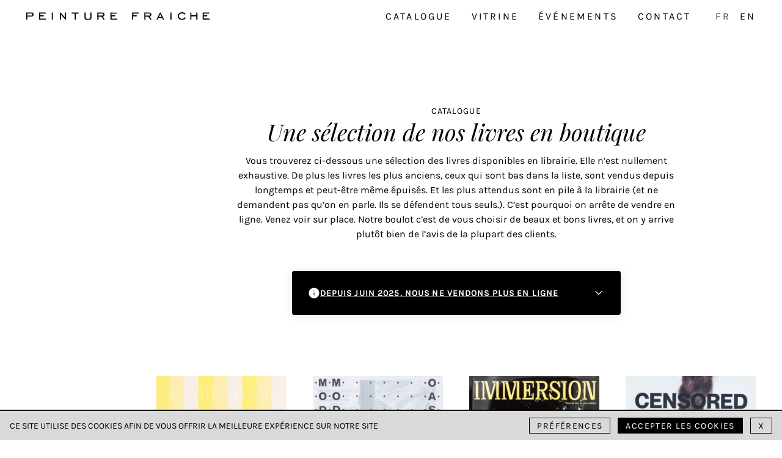

--- FILE ---
content_type: text/html; charset=UTF-8
request_url: https://peinture-fraiche.be/categorie-produit/revues/
body_size: 8626
content:
<!DOCTYPE html><html lang=fr-BE data-app=2.0.5><head><meta charset="UTF-8"><meta name="viewport" content="width=device-width, initial-scale=1"><link rel=apple-touch-icon sizes=180x180 href=https://peinture-fraiche.be/apple-touch-icon.png><link rel=icon type=image/png sizes=32x32 href=https://peinture-fraiche.be/favicon-32x32.png><link rel=icon type=image/png sizes=16x16 href=https://peinture-fraiche.be/favicon-16x16.png><link rel=manifest href=https://peinture-fraiche.be/site.webmanifest><link rel=mask-icon href=https://peinture-fraiche.be/safari-pinned-tab.svg color=#5bbad5><meta name="msapplication-TileColor" content="#da532c"><meta name="theme-color" content="#ffffff"><title>Revues – Peinture Fraiche</title><link rel=preload href=https://peinture-fraiche.be/wp-content/themes/peinturefraiche-theme/public/fonts/subset-Karla-Italic.woff2 as=font type=font/woff2 crossorigin=anonymous><link rel=preload href=https://peinture-fraiche.be/wp-content/themes/peinturefraiche-theme/public/fonts/subset-PlayfairDisplay-Regular.woff2 as=font type=font/woff2 crossorigin=anonymous><link rel=preload href=https://peinture-fraiche.be/wp-content/themes/peinturefraiche-theme/public/fonts/subset-Karla-Regular.woff2 as=font type=font/woff2 crossorigin=anonymous><meta name='robots' content='index, follow, max-image-preview:large, max-snippet:-1, max-video-preview:-1'><link rel=alternate href=https://peinture-fraiche.be/categorie-produit/revues/ hreflang=fr><link rel=alternate href=https://peinture-fraiche.be/en/product-category/magazines/ hreflang=en><link rel=canonical href=https://peinture-fraiche.be/categorie-produit/revues/ ><meta property="og:locale" content="fr_FR"><meta property="og:locale:alternate" content="en_GB"><meta property="og:type" content="article"><meta property="og:title" content="Revues Archives - Peinture Fraiche"><meta property="og:url" content="https://peinture-fraiche.be/categorie-produit/revues/"><meta property="og:site_name" content="Peinture Fraiche"><meta name="twitter:card" content="summary_large_image"> <script type=application/ld+json class=yoast-schema-graph>{"@context":"https://schema.org","@graph":[{"@type":"CollectionPage","@id":"https://peinture-fraiche.be/categorie-produit/revues/","url":"https://peinture-fraiche.be/categorie-produit/revues/","name":"Revues Archives - Peinture Fraiche","isPartOf":{"@id":"https://peinture-fraiche.be/#website"},"primaryImageOfPage":{"@id":"https://peinture-fraiche.be/categorie-produit/revues/#primaryimage"},"image":{"@id":"https://peinture-fraiche.be/categorie-produit/revues/#primaryimage"},"thumbnailUrl":"https://peinture-fraiche.be/wp-content/uploads/2022/06/DSC_4903-105.jpg","breadcrumb":{"@id":"https://peinture-fraiche.be/categorie-produit/revues/#breadcrumb"},"inLanguage":"fr-BE"},{"@type":"ImageObject","inLanguage":"fr-BE","@id":"https://peinture-fraiche.be/categorie-produit/revues/#primaryimage","url":"https://peinture-fraiche.be/wp-content/uploads/2022/06/DSC_4903-105.jpg","contentUrl":"https://peinture-fraiche.be/wp-content/uploads/2022/06/DSC_4903-105.jpg","width":1871,"height":2500,"caption":"Couverture du livre Publication n°1, Yvon Lambert, Peinture Fraiche"},{"@type":"BreadcrumbList","@id":"https://peinture-fraiche.be/categorie-produit/revues/#breadcrumb","itemListElement":[{"@type":"ListItem","position":1,"name":"Accueil","item":"https://peinture-fraiche.be/"},{"@type":"ListItem","position":2,"name":"Revues"}]},{"@type":"WebSite","@id":"https://peinture-fraiche.be/#website","url":"https://peinture-fraiche.be/","name":"Peinture Fraiche","description":"Librairie indépendante","publisher":{"@id":"https://peinture-fraiche.be/#organization"},"potentialAction":[{"@type":"SearchAction","target":{"@type":"EntryPoint","urlTemplate":"https://peinture-fraiche.be/?s={search_term_string}"},"query-input":{"@type":"PropertyValueSpecification","valueRequired":true,"valueName":"search_term_string"}}],"inLanguage":"fr-BE"},{"@type":"Organization","@id":"https://peinture-fraiche.be/#organization","name":"Peinture Fraîche","url":"https://peinture-fraiche.be/","logo":{"@type":"ImageObject","inLanguage":"fr-BE","@id":"https://peinture-fraiche.be/#/schema/logo/image/","url":"https://peinture-fraiche.be/wp-content/uploads/2020/11/27972025_796957470514268_7870823141031162527_n.jpg","contentUrl":"https://peinture-fraiche.be/wp-content/uploads/2020/11/27972025_796957470514268_7870823141031162527_n.jpg","width":830,"height":830,"caption":"Peinture Fraîche"},"image":{"@id":"https://peinture-fraiche.be/#/schema/logo/image/"},"sameAs":["https://www.facebook.com/librairiepeinturefraiche/","https://www.instagram.com/peinture_fraiche_bookshop/"]}]}</script> <link rel=alternate type=application/rss+xml title="Flux pour Peinture Fraiche &raquo; Revues Catégorie" href=https://peinture-fraiche.be/categorie-produit/revues/feed/ ><style id=wp-img-auto-sizes-contain-inline-css>img:is([sizes=auto i],[sizes^="auto," i]){contain-intrinsic-size:3000px 1500px}
/*# sourceURL=wp-img-auto-sizes-contain-inline-css */</style><style id=classic-theme-styles-inline-css>/*! This file is auto-generated */
.wp-block-button__link{color:#fff;background-color:#32373c;border-radius:9999px;box-shadow:none;text-decoration:none;padding:calc(.667em + 2px) calc(1.333em + 2px);font-size:1.125em}.wp-block-file__button{background:#32373c;color:#fff;text-decoration:none}
/*# sourceURL=/wp-includes/css/classic-themes.min.css */</style><style id=woocommerce-inline-inline-css>.woocommerce form .form-row .required { visibility: visible; }
/*# sourceURL=woocommerce-inline-inline-css */</style><link rel=stylesheet id=frontend-style-css href='https://peinture-fraiche.be/wp-content/themes/peinturefraiche-theme/public/styles/app.css?ver=de24b98c539e834e98e22ac49a5c64f07f28cec1' type=text/css media=all><link rel=https://api.w.org/ href=https://peinture-fraiche.be/wp-json/ ><link rel=alternate title=JSON type=application/json href=https://peinture-fraiche.be/wp-json/wp/v2/product_cat/136>	<noscript><style>.woocommerce-product-gallery{ opacity: 1 !important; }</style></noscript><link rel=stylesheet id=wc-blocks-style-css href='https://peinture-fraiche.be/wp-content/plugins/woocommerce/assets/client/blocks/wc-blocks.css?ver=wc-10.4.3' type=text/css media=all></head><body data-rsssl=1><header class="c-header s-header"><div class=c-logo> <a class=c-logo__link href=https://peinture-fraiche.be/ > <img src=https://peinture-fraiche.be/wp-content/themes/peinturefraiche-theme/public/images/logo-oneline-slim.svg alt="Peinture Fraîche"> </a></div><nav class="c-nav-desktop u-hide-mobile f-md ls-200"><ul class="c-menu c-menu-primary f-uc ls-200"> <li class=c-menu__item><a class=c-menu__link href=https://peinture-fraiche.be/catalogue/ title=Catalogue>Catalogue</a></li><li class=c-menu__item><a class=c-menu__link href=https://peinture-fraiche.be/vitrine/ title=Vitrine>Vitrine</a></li><li class=c-menu__item><a class=c-menu__link href=https://peinture-fraiche.be/evenements/ title=Événements>Événements</a></li><li class=c-menu__item><a class=c-menu__link href=https://peinture-fraiche.be/nous-trouver/ title=Contact>Contact</a></li> <li class=c-menu__item> <span> <a class="c-menu__lang-link active" href=https://peinture-fraiche.be/categorie-produit/revues/ >FR</a> </span> <span> <a class="c-menu__lang-link " href=https://peinture-fraiche.be/en/product-category/magazines/ >EN</a> </span> </li></ul></nav><button class="c-burger u-hide-desktop"> <span class=line></span> <span class=line></span> <span class=line></span><div class=u-sr-only>Toggle menu</div> </button><nav class="c-nav-mobile s-nav-mobile u-hide-desktop"> <button class=c-nav-mobile__close> <img width=42 height=42 src=https://peinture-fraiche.be/wp-content/themes/peinturefraiche-theme/public/images/icons/pf-close.svg alt="Close menu"> </button><div class=c-nav-mobile__wrapper><ul class="c-menu c-menu-primary f-uc ls-200"> <li class=c-menu__item><a class=c-menu__link href=https://peinture-fraiche.be/catalogue/ title=Catalogue>Catalogue</a></li><li class=c-menu__item><a class=c-menu__link href=https://peinture-fraiche.be/vitrine/ title=Vitrine>Vitrine</a></li><li class=c-menu__item><a class=c-menu__link href=https://peinture-fraiche.be/evenements/ title=Événements>Événements</a></li><li class=c-menu__item><a class=c-menu__link href=https://peinture-fraiche.be/nous-trouver/ title=Contact>Contact</a></li> <li class=c-menu__item> <span> <a class="c-menu__lang-link active" href=https://peinture-fraiche.be/categorie-produit/revues/ >FR</a> </span> <span> <a class="c-menu__lang-link " href=https://peinture-fraiche.be/en/product-category/magazines/ >EN</a> </span> </li></ul><ul class="c-categories f-md f-sc"> <li class="c-categories__item "> <a href=https://peinture-fraiche.be/categorie-produit/archi-theorie/ class="c-categories__link underline ">Archi théorie</a> </li> <li class="c-categories__item "> <a href=https://peinture-fraiche.be/categorie-produit/art-textile/ class="c-categories__link underline ">Art textile</a> </li> <li class="c-categories__item "> <a href=https://peinture-fraiche.be/categorie-produit/bande-dessinee/ class="c-categories__link underline ">Bande dessinée</a> </li> <li class="c-categories__item "> <a href=https://peinture-fraiche.be/categorie-produit/botanique/ class="c-categories__link underline ">Botanique</a> </li> <li class="c-categories__item "> <a href=https://peinture-fraiche.be/categorie-produit/ecriture/ class="c-categories__link underline ">écriture</a> </li> <li class="c-categories__item "> <a href=https://peinture-fraiche.be/categorie-produit/litterature/ class="c-categories__link underline ">Littérature</a> </li> <li class="c-categories__item "> <a href=https://peinture-fraiche.be/categorie-produit/philosophie/ class="c-categories__link underline ">Philosophie</a> </li> <li class="c-categories__item "> <a href=https://peinture-fraiche.be/categorie-produit/sciences-economiques/ class="c-categories__link underline ">Sciences Economiques</a> </li> <li class="c-categories__item "> <a href=https://peinture-fraiche.be/categorie-produit/sculpture/ class="c-categories__link underline ">Sculpture</a> </li> <li class="c-categories__item "> <a href=https://peinture-fraiche.be/categorie-produit/societe/ class="c-categories__link underline ">Société</a> </li> <li class="c-categories__item "> <a href=https://peinture-fraiche.be/categorie-produit/art/ class="c-categories__link underline ">Art</a> </li> <li class="c-categories__item "> <a href=https://peinture-fraiche.be/categorie-produit/photographie/ class="c-categories__link underline ">Photographie</a> </li> <li class="c-categories__item "> <a href=https://peinture-fraiche.be/categorie-produit/architecture/ class="c-categories__link underline ">Architecture</a> </li> <li class="c-categories__item "> <a href=https://peinture-fraiche.be/categorie-produit/art-theorie/ class="c-categories__link underline ">Art Théorie</a> </li> <li class="c-categories__item "> <a href=https://peinture-fraiche.be/categorie-produit/ecologie/ class="c-categories__link underline ">Ecologie</a> </li> <li class="c-categories__item "> <a href=https://peinture-fraiche.be/categorie-produit/essais/ class="c-categories__link underline ">Essais</a> </li> <li class="c-categories__item "> <a href=https://peinture-fraiche.be/categorie-produit/feminisme/ class="c-categories__link underline ">Féminisme</a> </li> <li class="c-categories__item "> <a href=https://peinture-fraiche.be/categorie-produit/musique/ class="c-categories__link underline ">Musique</a> </li> <li class="c-categories__item "> <a href=https://peinture-fraiche.be/categorie-produit/romans/ class="c-categories__link underline ">Romans</a> </li> <li class="c-categories__item "> <a href=https://peinture-fraiche.be/categorie-produit/poesie/ class="c-categories__link underline ">Poésie</a> </li> <li class="c-categories__item "> <a href=https://peinture-fraiche.be/categorie-produit/typographie/ class="c-categories__link underline ">Typographie</a> </li> <li class="c-categories__item "> <a href=https://peinture-fraiche.be/categorie-produit/urbanisme/ class="c-categories__link underline ">Urbanisme</a> </li> <li class="c-categories__item "> <a href=https://peinture-fraiche.be/categorie-produit/paysage/ class="c-categories__link underline ">Paysage</a> </li> <li class="c-categories__item "> <a href=https://peinture-fraiche.be/categorie-produit/design/ class="c-categories__link underline ">Design</a> </li> <li class="c-categories__item "> <a href=https://peinture-fraiche.be/categorie-produit/graphisme/ class="c-categories__link underline ">Graphisme</a> </li> <li class="c-categories__item "> <a href=https://peinture-fraiche.be/categorie-produit/mode/ class="c-categories__link underline ">Mode</a> </li> <li class="c-categories__item "> <a href=https://peinture-fraiche.be/categorie-produit/illustration/ class="c-categories__link underline ">Illustration</a> </li> <li class="c-categories__item "> <a href=https://peinture-fraiche.be/categorie-produit/jeunesse/ class="c-categories__link underline ">Jeunesse</a> </li> <li class="c-categories__item "> <a href=https://peinture-fraiche.be/categorie-produit/ceramique/ class="c-categories__link underline ">Céramique</a> </li> <li class="c-categories__item "> <a href=https://peinture-fraiche.be/categorie-produit/cinema/ class="c-categories__link underline ">Cinéma</a> </li> <li class="c-categories__item "> <a href=https://peinture-fraiche.be/categorie-produit/cuisine/ class="c-categories__link underline ">Cuisine</a> </li> <li class="c-categories__item "> <a href=https://peinture-fraiche.be/categorie-produit/japon/ class="c-categories__link underline ">Japon</a> </li> <li class="c-categories__item "> <a href=https://peinture-fraiche.be/categorie-produit/monde/ class="c-categories__link underline ">Monde</a> </li> <li class="c-categories__item "> <a href=https://peinture-fraiche.be/categorie-produit/arts-de-la-scene/ class="c-categories__link underline ">Arts de la scène</a> </li> <li class="c-categories__item "> <a href=https://peinture-fraiche.be/categorie-produit/jardin/ class="c-categories__link underline ">Jardin</a> </li> <li class="c-categories__item "> <a href=https://peinture-fraiche.be/categorie-produit/street-art/ class="c-categories__link underline ">Street-art</a> </li> <li class="c-categories__item active"> <a href=https://peinture-fraiche.be/categorie-produit/revues/ class="c-categories__link underline active">Revues</a> </li> <li class="c-categories__item "> <a href=https://peinture-fraiche.be/categorie-produit/plus/ class="c-categories__link underline ">plus</a> </li></ul><form class=c-search-form method=get action=https://peinture-fraiche.be/ > <label for=search-mobile class=u-sr-only></label> <input type=text class=field placeholder name=s id=search-mobile><button type=submit class=submit name=submit> <img width=30 height=30 class=icon src=https://peinture-fraiche.be/wp-content/themes/peinturefraiche-theme/public/images/icons/pf-loupe.svg alt=Search><div class=u-sr-only>Chercher</div> </button></form><div class="c-newsletter f-sm"><div class=c-newsletter__col><div class=c-mailchimp><form action="https://peinture-fraiche.us3.list-manage.com/subscribe/post?u=897b0b3b2d52e3f4535204ef9&amp;id=bf64287c6b" method=post name=mc-embedded-subscribe-form target=_blank novalidate><div class=mc-field-group> <label class="ls-200 bold" for=newsletter-email-mobile>Abonnez-vous à la newsletter</label> <input type=email placeholder=peinture@fraiche.com value name=EMAIL id=newsletter-email-mobile> <input type=submit value=OK name=subscribe class="c-mailchimp__submit ls-200 f-uc"></div><div style="position: absolute; left: -5000px;" aria-hidden=true><input type=text name=b_897b0b3b2d52e3f4535204ef9_bf64287c6b tabindex=-1 value></div></form></div></div><div class="c-newsletter__col ls-200 bold"><p>Suivez-nous</p> <a href=https://www.instagram.com/peinturefraichebookshop class=link rel="noreferrer noopener" target=_blank><img width=42 height=42 src=https://peinture-fraiche.be/wp-content/themes/peinturefraiche-theme/public/images/icons/pf-instagram.svg alt=Instagram></a> <a href=https://www.facebook.com/peinturefraichebookshop class=link  rel="noreferrer noopener" target=_blank><img width=42 height=42 src=https://peinture-fraiche.be/wp-content/themes/peinturefraiche-theme/public/images/icons/pf-facebook.svg alt=Facebook></a></div></div></div></nav></header><main class=s-page-products><div class=c-wrapper><div class=woocommerce-notices-wrapper></div><h1>Catalogue</h1><h2>Une sélection de nos livres en boutique</h2><p class=c-catalogue__desc>Vous trouverez ci-dessous une sélection des livres disponibles en librairie. Elle n’est nullement exhaustive. De plus les livres les plus anciens, ceux qui sont bas dans la liste, sont vendus depuis longtemps et peut-être même épuisés. Et les plus attendus sont en pile à la librairie (et ne demandent pas qu’on en parle. Ils se défendent tous seuls.). C’est pourquoi on arrête de vendre en ligne. Venez voir sur place. Notre boulot c’est de vous choisir de beaux et bons livres, et on y arrive plutôt bien de l’avis de la plupart des clients.</p><div data-module-accordion class=c-accordion> <button class=c-accordion__button data-accordion-button aria-expanded=false aria-controls=accordion_depuis-juin-2025-nous-ne-vendons-plus-en-ligne><div class=c-accordion__title> <svg width=21 height=22 viewBox="0 0 21 22" fill=none xmlns=http://www.w3.org/2000/svg> <path fill-rule=evenodd clip-rule=evenodd d="M1.09375 11.25C1.09375 6.05507 5.30507 1.84375 10.5 1.84375C15.695 1.84375 19.9062 6.05507 19.9062 11.25C19.9062 16.445 15.695 20.6562 10.5 20.6562C5.30507 20.6562 1.09375 16.445 1.09375 11.25ZM10.5 10.1562C10.8624 10.1562 11.1562 10.4501 11.1562 10.8125V15.1875C11.1562 15.5499 10.8624 15.8438 10.5 15.8438C10.1376 15.8438 9.84375 15.5499 9.84375 15.1875V10.8125C9.84375 10.4501 10.1376 10.1562 10.5 10.1562ZM10.9966 7.75066C11.239 7.48126 11.2171 7.06632 10.9477 6.82386C10.6783 6.5814 10.2634 6.60324 10.0209 6.87265L10.0122 6.88237C9.76972 7.15176 9.7916 7.5667 10.061 7.80916C10.3304 8.05162 10.7453 8.02978 10.9878 7.76038L10.9966 7.75066Z" fill=currentColor /> </svg> <span>Depuis juin 2025, Nous ne vendons plus en ligne</span></div><div class=c-accordion__icon> <svg width=21 height=21 viewBox="0 0 21 21" fill=none xmlns=http://www.w3.org/2000/svg> <path d="M5.25 7.875L10.5 13.125L15.75 7.875" stroke=white fill=transparent stroke-width=1.3125 stroke-linecap=round stroke-linejoin=round /> </svg></div> </button><div id=accordion_depuis-juin-2025-nous-ne-vendons-plus-en-ligne class=c-accordion__content data-accordion-content aria-hidden=true role=region><div class=c-accordion__body>À partir de juin 2025, nous cessons les ventes en ligne pour nous recentrer sur l'expérience en boutique. Cette décision nous permet de mieux vous accompagner dans vos découvertes littéraires et artistiques au sein de notre espace physique. Nous vous invitons à venir découvrir nos sélections directement à la galerie, où vous pourrez échanger avec notre équipe et profiter de l'ambiance unique de Peinture Fraîche.</div></div></div><div data-module-masonry class=c-masonry><div class=c-masonry__sizer></div><div class=c-masonry__gutter></div><div class=c-masonry__item> <a href=https://peinture-fraiche.be/livre/publication-n1/ class=c-masonry__link-wrap><div class=c-masonry__aspect-ratio style=padding-bottom:133.63%></div><img width=898 height=1200 src=https://peinture-fraiche.be/wp-content/uploads/2022/06/DSC_4903-105-898x1200.jpg class="c-masonry__thumbnail unavailable" alt=", Publication n°1" sizes="(max-width: 899px) 45vw, (min-width: 900px) 35vw" decoding=async fetchpriority=high srcset="https://peinture-fraiche.be/wp-content/uploads/2022/06/DSC_4903-105-898x1200.jpg 898w, https://peinture-fraiche.be/wp-content/uploads/2022/06/DSC_4903-105-561x750.jpg 561w, https://peinture-fraiche.be/wp-content/uploads/2022/06/DSC_4903-105-768x1026.jpg 768w, https://peinture-fraiche.be/wp-content/uploads/2022/06/DSC_4903-105-1150x1536.jpg 1150w, https://peinture-fraiche.be/wp-content/uploads/2022/06/DSC_4903-105-1533x2048.jpg 1533w, https://peinture-fraiche.be/wp-content/uploads/2022/06/DSC_4903-105-500x668.jpg 500w, https://peinture-fraiche.be/wp-content/uploads/2022/06/DSC_4903-105-600x802.jpg 600w, https://peinture-fraiche.be/wp-content/uploads/2022/06/DSC_4903-105.jpg 1871w"> </a><div class=c-masonry__item__hover><div class=c-masonry__item__title> <a class=c-masonry__item__link href=https://peinture-fraiche.be/livre/publication-n1/ > <span class=u-display-table>Publication n°1</span></a></div></div></div><div class=c-masonry__item> <a href=https://peinture-fraiche.be/livre/oase-109-modernities-collectif/ class=c-masonry__link-wrap><div class=c-masonry__aspect-ratio style=padding-bottom:143.03%></div><img width=839 height=1200 src=https://peinture-fraiche.be/wp-content/uploads/2021/12/9789462086197_oase-109-modernities-collectif-0-839x1200.jpg class=c-masonry__thumbnail alt=", OASE109 : Modernities" sizes="(max-width: 899px) 45vw, (min-width: 900px) 35vw" decoding=async srcset="https://peinture-fraiche.be/wp-content/uploads/2021/12/9789462086197_oase-109-modernities-collectif-0-839x1200.jpg 839w, https://peinture-fraiche.be/wp-content/uploads/2021/12/9789462086197_oase-109-modernities-collectif-0-524x750.jpg 524w, https://peinture-fraiche.be/wp-content/uploads/2021/12/9789462086197_oase-109-modernities-collectif-0-768x1099.jpg 768w, https://peinture-fraiche.be/wp-content/uploads/2021/12/9789462086197_oase-109-modernities-collectif-0-1073x1536.jpg 1073w, https://peinture-fraiche.be/wp-content/uploads/2021/12/9789462086197_oase-109-modernities-collectif-0-1431x2048.jpg 1431w, https://peinture-fraiche.be/wp-content/uploads/2021/12/9789462086197_oase-109-modernities-collectif-0-500x716.jpg 500w, https://peinture-fraiche.be/wp-content/uploads/2021/12/9789462086197_oase-109-modernities-collectif-0-600x859.jpg 600w, https://peinture-fraiche.be/wp-content/uploads/2021/12/9789462086197_oase-109-modernities-collectif-0.jpg 1747w"> </a><div class=c-masonry__item__hover><div class=c-masonry__item__title> <a class=c-masonry__item__link href=https://peinture-fraiche.be/livre/oase-109-modernities-collectif/ > <span class=u-display-table>OASE109 : Modernities</span></a></div></div></div><div class=c-masonry__item> <a href=https://peinture-fraiche.be/livre/5-immersion-largent-collectif/ class=c-masonry__link-wrap><div class=c-masonry__aspect-ratio style=padding-bottom:134.08%></div><img width=895 height=1200 src=https://peinture-fraiche.be/wp-content/uploads/2021/10/9782956274643_5-immersion-largent-collectif-0-895x1200.jpg class=c-masonry__thumbnail alt="Revue Immersion, #5 Immersion, revue sur le jeu vidéo : l&#039;argent" sizes="(max-width: 899px) 45vw, (min-width: 900px) 35vw" decoding=async srcset="https://peinture-fraiche.be/wp-content/uploads/2021/10/9782956274643_5-immersion-largent-collectif-0-895x1200.jpg 895w, https://peinture-fraiche.be/wp-content/uploads/2021/10/9782956274643_5-immersion-largent-collectif-0-560x750.jpg 560w, https://peinture-fraiche.be/wp-content/uploads/2021/10/9782956274643_5-immersion-largent-collectif-0-768x1029.jpg 768w, https://peinture-fraiche.be/wp-content/uploads/2021/10/9782956274643_5-immersion-largent-collectif-0-1146x1536.jpg 1146w, https://peinture-fraiche.be/wp-content/uploads/2021/10/9782956274643_5-immersion-largent-collectif-0-1528x2048.jpg 1528w, https://peinture-fraiche.be/wp-content/uploads/2021/10/9782956274643_5-immersion-largent-collectif-0-500x670.jpg 500w, https://peinture-fraiche.be/wp-content/uploads/2021/10/9782956274643_5-immersion-largent-collectif-0-600x804.jpg 600w, https://peinture-fraiche.be/wp-content/uploads/2021/10/9782956274643_5-immersion-largent-collectif-0.jpg 1865w"> </a><div class=c-masonry__item__hover><div class=c-masonry__item__title> <a class=c-masonry__item__link href=https://peinture-fraiche.be/livre/5-immersion-largent-collectif/ > Revue Immersion<span class=u-display-table>#5 Immersion, revue sur le jeu vidéo : l'argent</span></a></div></div></div><div class=c-masonry__item> <a href=https://peinture-fraiche.be/livre/censored-magazine-n5-archive-intime-et-politique/ class=c-masonry__link-wrap><div class=c-masonry__aspect-ratio style=padding-bottom:141.34%></div><img width=849 height=1200 src=https://peinture-fraiche.be/wp-content/uploads/2021/10/2000000025902_censored-magazine-n5-archive-intime-et-politique-0-849x1200.jpg class=c-masonry__thumbnail alt="Censored Magazine n°5, Archive intime et politique" sizes="auto, (max-width: 899px) 45vw, (min-width: 900px) 35vw" decoding=async loading=lazy srcset="https://peinture-fraiche.be/wp-content/uploads/2021/10/2000000025902_censored-magazine-n5-archive-intime-et-politique-0-849x1200.jpg 849w, https://peinture-fraiche.be/wp-content/uploads/2021/10/2000000025902_censored-magazine-n5-archive-intime-et-politique-0-531x750.jpg 531w, https://peinture-fraiche.be/wp-content/uploads/2021/10/2000000025902_censored-magazine-n5-archive-intime-et-politique-0-768x1085.jpg 768w, https://peinture-fraiche.be/wp-content/uploads/2021/10/2000000025902_censored-magazine-n5-archive-intime-et-politique-0-1087x1536.jpg 1087w, https://peinture-fraiche.be/wp-content/uploads/2021/10/2000000025902_censored-magazine-n5-archive-intime-et-politique-0-1449x2048.jpg 1449w, https://peinture-fraiche.be/wp-content/uploads/2021/10/2000000025902_censored-magazine-n5-archive-intime-et-politique-0-500x707.jpg 500w, https://peinture-fraiche.be/wp-content/uploads/2021/10/2000000025902_censored-magazine-n5-archive-intime-et-politique-0-600x848.jpg 600w, https://peinture-fraiche.be/wp-content/uploads/2021/10/2000000025902_censored-magazine-n5-archive-intime-et-politique-0.jpg 1769w"> </a><div class=c-masonry__item__hover><div class=c-masonry__item__title> <a class=c-masonry__item__link href=https://peinture-fraiche.be/livre/censored-magazine-n5-archive-intime-et-politique/ > Censored Magazine n°5<span class=u-display-table>Archive intime et politique</span></a></div></div></div><div class=c-masonry__item> <a href=https://peinture-fraiche.be/livre/esperanto-issue-2-the-glitch-in-the-art-system-avr-2021/ class=c-masonry__link-wrap><div class=c-masonry__aspect-ratio style=padding-bottom:151.13%></div><img width=794 height=1200 src=https://peinture-fraiche.be/wp-content/uploads/2021/06/9784910464015_esperanto-issue-2-the-glitch-in-the-art-system-avr-2021-794x1200.jpg class=c-masonry__thumbnail alt="Collectif, Esperanto Issue 2 : The Glitch In The Art System, avr.2021" sizes="auto, (max-width: 899px) 45vw, (min-width: 900px) 35vw" decoding=async loading=lazy srcset="https://peinture-fraiche.be/wp-content/uploads/2021/06/9784910464015_esperanto-issue-2-the-glitch-in-the-art-system-avr-2021-794x1200.jpg 794w, https://peinture-fraiche.be/wp-content/uploads/2021/06/9784910464015_esperanto-issue-2-the-glitch-in-the-art-system-avr-2021-497x750.jpg 497w, https://peinture-fraiche.be/wp-content/uploads/2021/06/9784910464015_esperanto-issue-2-the-glitch-in-the-art-system-avr-2021-768x1160.jpg 768w, https://peinture-fraiche.be/wp-content/uploads/2021/06/9784910464015_esperanto-issue-2-the-glitch-in-the-art-system-avr-2021-1017x1536.jpg 1017w, https://peinture-fraiche.be/wp-content/uploads/2021/06/9784910464015_esperanto-issue-2-the-glitch-in-the-art-system-avr-2021-1356x2048.jpg 1356w, https://peinture-fraiche.be/wp-content/uploads/2021/06/9784910464015_esperanto-issue-2-the-glitch-in-the-art-system-avr-2021-500x755.jpg 500w, https://peinture-fraiche.be/wp-content/uploads/2021/06/9784910464015_esperanto-issue-2-the-glitch-in-the-art-system-avr-2021-600x906.jpg 600w, https://peinture-fraiche.be/wp-content/uploads/2021/06/9784910464015_esperanto-issue-2-the-glitch-in-the-art-system-avr-2021.jpg 1655w"> </a><div class=c-masonry__item__hover><div class=c-masonry__item__title> <a class=c-masonry__item__link href=https://peinture-fraiche.be/livre/esperanto-issue-2-the-glitch-in-the-art-system-avr-2021/ > Collectif<span class=u-display-table>Esperanto Issue 2 : The Glitch In The Art System, avr.2021</span></a></div></div></div><div class=c-masonry__item> <a href=https://peinture-fraiche.be/livre/esperanto-issue-1-whole-earth-government-dec-2020/ class=c-masonry__link-wrap><div class=c-masonry__aspect-ratio style=padding-bottom:156.25%></div><img width=768 height=1200 src=https://peinture-fraiche.be/wp-content/uploads/2021/06/9784910464008_esperanto-issue-1-whole-earth-government-dec-2020-1-768x1200.jpg class=c-masonry__thumbnail alt="Collectif, Esperanto Issue 1 : Whole Earth Government, dec.2020" sizes="auto, (max-width: 899px) 45vw, (min-width: 900px) 35vw" decoding=async loading=lazy srcset="https://peinture-fraiche.be/wp-content/uploads/2021/06/9784910464008_esperanto-issue-1-whole-earth-government-dec-2020-1-768x1199.jpg 768w, https://peinture-fraiche.be/wp-content/uploads/2021/06/9784910464008_esperanto-issue-1-whole-earth-government-dec-2020-1-480x750.jpg 480w, https://peinture-fraiche.be/wp-content/uploads/2021/06/9784910464008_esperanto-issue-1-whole-earth-government-dec-2020-1-984x1536.jpg 984w, https://peinture-fraiche.be/wp-content/uploads/2021/06/9784910464008_esperanto-issue-1-whole-earth-government-dec-2020-1-1312x2048.jpg 1312w, https://peinture-fraiche.be/wp-content/uploads/2021/06/9784910464008_esperanto-issue-1-whole-earth-government-dec-2020-1-500x781.jpg 500w, https://peinture-fraiche.be/wp-content/uploads/2021/06/9784910464008_esperanto-issue-1-whole-earth-government-dec-2020-1-600x937.jpg 600w, https://peinture-fraiche.be/wp-content/uploads/2021/06/9784910464008_esperanto-issue-1-whole-earth-government-dec-2020-1.jpg 1601w"> </a><div class=c-masonry__item__hover><div class=c-masonry__item__title> <a class=c-masonry__item__link href=https://peinture-fraiche.be/livre/esperanto-issue-1-whole-earth-government-dec-2020/ > Collectif<span class=u-display-table>Esperanto Issue 1 : Whole Earth Government, dec.2020</span></a></div></div></div><div class=c-masonry__item> <a href=https://peinture-fraiche.be/livre/accattone-7/ class=c-masonry__link-wrap><div class=c-masonry__aspect-ratio style=padding-bottom:134.83%></div><img width=890 height=1200 src=https://peinture-fraiche.be/wp-content/uploads/2021/05/9782960253030_Accattone_7-890x1200.jpg class=c-masonry__thumbnail alt=", Accattone #7" sizes="auto, (max-width: 899px) 45vw, (min-width: 900px) 35vw" decoding=async loading=lazy srcset="https://peinture-fraiche.be/wp-content/uploads/2021/05/9782960253030_Accattone_7-890x1200.jpg 890w, https://peinture-fraiche.be/wp-content/uploads/2021/05/9782960253030_Accattone_7-557x750.jpg 557w, https://peinture-fraiche.be/wp-content/uploads/2021/05/9782960253030_Accattone_7-768x1035.jpg 768w, https://peinture-fraiche.be/wp-content/uploads/2021/05/9782960253030_Accattone_7-1140x1536.jpg 1140w, https://peinture-fraiche.be/wp-content/uploads/2021/05/9782960253030_Accattone_7-1520x2048.jpg 1520w, https://peinture-fraiche.be/wp-content/uploads/2021/05/9782960253030_Accattone_7-500x674.jpg 500w, https://peinture-fraiche.be/wp-content/uploads/2021/05/9782960253030_Accattone_7-600x809.jpg 600w, https://peinture-fraiche.be/wp-content/uploads/2021/05/9782960253030_Accattone_7.jpg 1855w"> </a><div class=c-masonry__item__hover><div class=c-masonry__item__title> <a class=c-masonry__item__link href=https://peinture-fraiche.be/livre/accattone-7/ > <span class=u-display-table>Accattone #7</span></a></div></div></div><div class=c-masonry__item> <a href=https://peinture-fraiche.be/livre/postdocument-reader/ class=c-masonry__link-wrap><div class=c-masonry__aspect-ratio style=padding-bottom:139.37%></div><img width=861 height=1200 src=https://peinture-fraiche.be/wp-content/uploads/2021/03/9782840668411_postdocument-reader-861x1200.jpg class="c-masonry__thumbnail unavailable" alt=", Postdocument (Reader)" sizes="auto, (max-width: 899px) 45vw, (min-width: 900px) 35vw" decoding=async loading=lazy srcset="https://peinture-fraiche.be/wp-content/uploads/2021/03/9782840668411_postdocument-reader-861x1200.jpg 861w, https://peinture-fraiche.be/wp-content/uploads/2021/03/9782840668411_postdocument-reader-538x750.jpg 538w, https://peinture-fraiche.be/wp-content/uploads/2021/03/9782840668411_postdocument-reader-768x1071.jpg 768w, https://peinture-fraiche.be/wp-content/uploads/2021/03/9782840668411_postdocument-reader-1102x1536.jpg 1102w, https://peinture-fraiche.be/wp-content/uploads/2021/03/9782840668411_postdocument-reader-1469x2048.jpg 1469w, https://peinture-fraiche.be/wp-content/uploads/2021/03/9782840668411_postdocument-reader-500x697.jpg 500w, https://peinture-fraiche.be/wp-content/uploads/2021/03/9782840668411_postdocument-reader-600x836.jpg 600w, https://peinture-fraiche.be/wp-content/uploads/2021/03/9782840668411_postdocument-reader.jpg 1825w"> </a><div class=c-masonry__item__hover><div class=c-masonry__item__title> <a class=c-masonry__item__link href=https://peinture-fraiche.be/livre/postdocument-reader/ > <span class=u-display-table>Postdocument (Reader)</span></a></div></div></div><div class=c-masonry__item> <a href=https://peinture-fraiche.be/livre/bill-magazine-3/ class=c-masonry__link-wrap><div class=c-masonry__aspect-ratio style=padding-bottom:137.61%></div><img width=872 height=1200 src=https://peinture-fraiche.be/wp-content/uploads/2021/03/9789492811875_bill-magazine-3-872x1200.jpg class="c-masonry__thumbnail unavailable" alt="Julie Peeters, Bill Magazine 3" sizes="auto, (max-width: 899px) 45vw, (min-width: 900px) 35vw" decoding=async loading=lazy srcset="https://peinture-fraiche.be/wp-content/uploads/2021/03/9789492811875_bill-magazine-3-872x1200.jpg 872w, https://peinture-fraiche.be/wp-content/uploads/2021/03/9789492811875_bill-magazine-3-545x750.jpg 545w, https://peinture-fraiche.be/wp-content/uploads/2021/03/9789492811875_bill-magazine-3-768x1057.jpg 768w, https://peinture-fraiche.be/wp-content/uploads/2021/03/9789492811875_bill-magazine-3-1116x1536.jpg 1116w, https://peinture-fraiche.be/wp-content/uploads/2021/03/9789492811875_bill-magazine-3-1488x2048.jpg 1488w, https://peinture-fraiche.be/wp-content/uploads/2021/03/9789492811875_bill-magazine-3-500x688.jpg 500w, https://peinture-fraiche.be/wp-content/uploads/2021/03/9789492811875_bill-magazine-3-600x826.jpg 600w, https://peinture-fraiche.be/wp-content/uploads/2021/03/9789492811875_bill-magazine-3.jpg 1542w"> </a><div class=c-masonry__item__hover><div class=c-masonry__item__title> <a class=c-masonry__item__link href=https://peinture-fraiche.be/livre/bill-magazine-3/ > Julie Peeters<span class=u-display-table>Bill Magazine 3</span></a></div></div></div><div class=c-masonry__item> <a href=https://peinture-fraiche.be/livre/macguffin-the-life-of-things-the-rug/ class=c-masonry__link-wrap><div class=c-masonry__aspect-ratio style=padding-bottom:130.29%></div><img width=921 height=1200 src=https://peinture-fraiche.be/wp-content/uploads/2021/01/macguffin-the-life-of-things-the-rug-921x1200.jpg class="c-masonry__thumbnail unavailable" alt=", MacGuffin, The Rug" sizes="auto, (max-width: 899px) 45vw, (min-width: 900px) 35vw" decoding=async loading=lazy srcset="https://peinture-fraiche.be/wp-content/uploads/2021/01/macguffin-the-life-of-things-the-rug-921x1200.jpg 921w, https://peinture-fraiche.be/wp-content/uploads/2021/01/macguffin-the-life-of-things-the-rug-576x750.jpg 576w, https://peinture-fraiche.be/wp-content/uploads/2021/01/macguffin-the-life-of-things-the-rug-768x1000.jpg 768w, https://peinture-fraiche.be/wp-content/uploads/2021/01/macguffin-the-life-of-things-the-rug-1179x1536.jpg 1179w, https://peinture-fraiche.be/wp-content/uploads/2021/01/macguffin-the-life-of-things-the-rug-1572x2048.jpg 1572w, https://peinture-fraiche.be/wp-content/uploads/2021/01/macguffin-the-life-of-things-the-rug-500x651.jpg 500w, https://peinture-fraiche.be/wp-content/uploads/2021/01/macguffin-the-life-of-things-the-rug-600x782.jpg 600w, https://peinture-fraiche.be/wp-content/uploads/2021/01/macguffin-the-life-of-things-the-rug.jpg 1612w"> </a><div class=c-masonry__item__hover><div class=c-masonry__item__title> <a class=c-masonry__item__link href=https://peinture-fraiche.be/livre/macguffin-the-life-of-things-the-rug/ > <span class=u-display-table>MacGuffin, The Rug</span></a></div></div></div><div class=c-masonry__item> <a href=https://peinture-fraiche.be/livre/temple-magazine-8/ class=c-masonry__link-wrap><div class=c-masonry__aspect-ratio style=padding-bottom:141.51%></div><img width=848 height=1200 src=https://peinture-fraiche.be/wp-content/uploads/2020/09/temple-magazine-8-848x1200.jpg class="c-masonry__thumbnail unavailable" alt=", Temple Magazine 8" sizes="auto, (max-width: 899px) 45vw, (min-width: 900px) 35vw" decoding=async loading=lazy srcset="https://peinture-fraiche.be/wp-content/uploads/2020/09/temple-magazine-8-848x1200.jpg 848w, https://peinture-fraiche.be/wp-content/uploads/2020/09/temple-magazine-8-530x750.jpg 530w, https://peinture-fraiche.be/wp-content/uploads/2020/09/temple-magazine-8-768x1087.jpg 768w, https://peinture-fraiche.be/wp-content/uploads/2020/09/temple-magazine-8-1085x1536.jpg 1085w, https://peinture-fraiche.be/wp-content/uploads/2020/09/temple-magazine-8-1447x2048.jpg 1447w, https://peinture-fraiche.be/wp-content/uploads/2020/09/temple-magazine-8-500x708.jpg 500w, https://peinture-fraiche.be/wp-content/uploads/2020/09/temple-magazine-8-600x849.jpg 600w, https://peinture-fraiche.be/wp-content/uploads/2020/09/temple-magazine-8.jpg 1766w"> </a><div class=c-masonry__item__hover><div class=c-masonry__item__title> <a class=c-masonry__item__link href=https://peinture-fraiche.be/livre/temple-magazine-8/ > <span class=u-display-table>Temple Magazine 8</span></a></div></div></div><div class=c-masonry__item> <a href=https://peinture-fraiche.be/livre/classeur-01-le-mythe-de-pierre-classeur/ class=c-masonry__link-wrap><div class=c-masonry__aspect-ratio style=padding-bottom:154.09%></div><img width=562 height=866 src=https://peinture-fraiche.be/wp-content/uploads/2020/09/9782955701003.jpg class=c-masonry__thumbnail alt=", Classeur 01 Le Mythe de Pierre" sizes="auto, (max-width: 899px) 45vw, (min-width: 900px) 35vw" decoding=async loading=lazy srcset="https://peinture-fraiche.be/wp-content/uploads/2020/09/9782955701003.jpg 562w, https://peinture-fraiche.be/wp-content/uploads/2020/09/9782955701003-487x750.jpg 487w, https://peinture-fraiche.be/wp-content/uploads/2020/09/9782955701003-500x770.jpg 500w"> </a><div class=c-masonry__item__hover><div class=c-masonry__item__title> <a class=c-masonry__item__link href=https://peinture-fraiche.be/livre/classeur-01-le-mythe-de-pierre-classeur/ > <span class=u-display-table>Classeur 01 Le Mythe de Pierre</span></a></div></div></div><div class=c-masonry__item> <a href=https://peinture-fraiche.be/livre/oase-105-practices-of-drawing-tekenpraktijken-oase/ class=c-masonry__link-wrap><div class=c-masonry__aspect-ratio style=padding-bottom:141.24%></div><img width=708 height=1000 src=https://peinture-fraiche.be/wp-content/uploads/2020/09/9789462085541-1.jpg class=c-masonry__thumbnail alt=", OASE #105 Practices of drawing Tekenpraktijken" sizes="auto, (max-width: 899px) 45vw, (min-width: 900px) 35vw" decoding=async loading=lazy srcset="https://peinture-fraiche.be/wp-content/uploads/2020/09/9789462085541-1.jpg 708w, https://peinture-fraiche.be/wp-content/uploads/2020/09/9789462085541-1-531x750.jpg 531w, https://peinture-fraiche.be/wp-content/uploads/2020/09/9789462085541-1-500x706.jpg 500w, https://peinture-fraiche.be/wp-content/uploads/2020/09/9789462085541-1-600x847.jpg 600w"> </a><div class=c-masonry__item__hover><div class=c-masonry__item__title> <a class=c-masonry__item__link href=https://peinture-fraiche.be/livre/oase-105-practices-of-drawing-tekenpraktijken-oase/ > <span class=u-display-table>OASE #105 Practices of drawing Tekenpraktijken</span></a></div></div></div><div class=c-masonry__item> <a href=https://peinture-fraiche.be/livre/a-magazine-curated-by-lucie-and-luke-meier-dan-thawley-ed/ class=c-masonry__link-wrap><div class=c-masonry__aspect-ratio style=padding-bottom:128.2%></div><img width=461 height=591 src=https://peinture-fraiche.be/wp-content/uploads/2020/09/9789077745229-1.png class="c-masonry__thumbnail unavailable" alt=", A Magazine curated by Lucie and Luke Meier" sizes="auto, (max-width: 899px) 45vw, (min-width: 900px) 35vw" decoding=async loading=lazy> </a><div class=c-masonry__item__hover><div class=c-masonry__item__title> <a class=c-masonry__item__link href=https://peinture-fraiche.be/livre/a-magazine-curated-by-lucie-and-luke-meier-dan-thawley-ed/ > <span class=u-display-table>A Magazine curated by Lucie and Luke Meier</span></a></div></div></div><div class=c-masonry__item> <a href=https://peinture-fraiche.be/livre/sabir-2-sabir/ class=c-masonry__link-wrap><div class=c-masonry__aspect-ratio style=padding-bottom:150%></div><img width=400 height=600 src=https://peinture-fraiche.be/wp-content/uploads/2020/10/missing-cover.jpg class="c-masonry__thumbnail unavailable" alt="Image manquante" sizes="auto, (max-width: 899px) 45vw, (min-width: 900px) 35vw" decoding=async loading=lazy> </a><div class=c-masonry__item__hover><div class=c-masonry__item__title> <a class=c-masonry__item__link href=https://peinture-fraiche.be/livre/sabir-2-sabir/ > <span class=u-display-table>Sabir 2</span></a></div></div></div></div></div></main><footer class="c-footer s-footer"><section class="u-hide-mobile f-uc f-sm ls-200"><div class="c-newsletter f-sm"><div class=c-newsletter__col><div class=c-mailchimp><form action="https://peinture-fraiche.us3.list-manage.com/subscribe/post?u=897b0b3b2d52e3f4535204ef9&amp;id=bf64287c6b" method=post name=mc-embedded-subscribe-form target=_blank novalidate><div class=mc-field-group> <label class="ls-200 bold" for=mailchimp-newsletter-footer>Abonnez-vous à la newsletter</label> <input type=email placeholder=peinture@fraiche.com value name=EMAIL id=mailchimp-newsletter-footer> <input type=submit value=OK name=subscribe class="c-mailchimp__submit ls-200 f-uc"></div><div style="position: absolute; left: -5000px;" aria-hidden=true><input type=text name=b_897b0b3b2d52e3f4535204ef9_bf64287c6b tabindex=-1 value></div></form></div></div><div class="c-newsletter__col ls-200 bold"><p>Suivez-nous</p> <a href=https://www.instagram.com/peinturefraichebookshop class=link rel="noreferrer noopener" target=_blank><img width=42 height=42 src=https://peinture-fraiche.be/wp-content/themes/peinturefraiche-theme/public/images/icons/pf-instagram.svg alt=Instagram></a> <a href=https://www.facebook.com/peinturefraichebookshop class=link  rel="noreferrer noopener" target=_blank><img width=42 height=42 src=https://peinture-fraiche.be/wp-content/themes/peinturefraiche-theme/public/images/icons/pf-facebook.svg alt=Facebook></a></div></div></section><nav><ul class="c-menu c-menu-secondary ls-200 f-uc f-xs"> <li class=c-menu__item><a class=c-menu__link href=https://peinture-fraiche.be/politique-de-confidentialite/ title="Données & Confidentialité">Données & Confidentialité</a></li></ul></nav></footer><div class="c-cookie__modal c-cookie__modal--inactive"><div class=c-cookie__modal__bg></div><div class="c-cookie__modal__container bgc-white"><div class=c-cookie__modal__section><h2>Valider tous les cookies</h2><p>Ce site utilise des cookies pour améliorer votre expérience et vous offrir un service le plus personnalisé. En savoir plus sur notre <a class=c-shortcode href=https://peinture-fraiche.be/politique-de-confidentialite/ >page de confidentialité</a>.</p> <button class="btn  btn--slim btn--primary js-cookie-accept-all-modal">Accepter tous les cookies</button></div><div class=c-cookie__modal__section><h2>Faire son propre choix</h2><div class=c-cookie__modal__choice> <input type=checkbox disabled checked name=cookies-fonctionnels id=cookies-fonctionnels> <label for=cookies-fonctionnels>Cookies fonctionnels <span>Ce paramètre est obligatoire et ne peut être désactivé.</span> </label></div><p>Ces cookies sont nécessaires pour le bon fonctionnement de notre site web. En continuant à utiliser le site, vous consentez à l'utilisation de ces cookies techniques.</p><div class=c-cookie__modal__choice> <input type=checkbox name=analytics id=analytics> <label for=analytics>Cookies analytiques </label></div><p>Grâce à ces cookies, nous obtenons un aperçu de vos comportements de navigation. De cette façon, nous pouvons acquérir plus de connaissances sur l'utilisation de notre site et toujours rendre notre site plus pratique pour tout le monde.</p><div class=c-cookie__modal__ui> <button class="btn btn--slim btn--primary mb-0 js-cookie-save">Sauvegarder mon choix</button> <button class="mb-0 js-cookie-toggle btn--link js-cookie-modal-close">Retour</button></div></div></div></div><div class="c-cookie__banner c-cookie__banner--inactive"><p class="f-uc f-xs">Ce site utilise des cookies afin de vous offrir la meilleure expérience sur notre site</p><div class=c-cookie__banner__buttons> <button class="btn btn--secondary btn--slim  js-cookie-settings">Préférences</button> <button class="btn btn--primary btn--slim  js-cookie-accept-all-banner">Accepter les cookies</button> <button class="btn btn--secondary btn--slim  js-cookie-close">X</button></div></div><script type=speculationrules>{"prefetch":[{"source":"document","where":{"and":[{"href_matches":"/*"},{"not":{"href_matches":["/wp-*.php","/wp-admin/*","/wp-content/uploads/*","/wp-content/*","/wp-content/plugins/*","/wp-content/themes/peinturefraiche-theme/*","/*\\?(.+)"]}},{"not":{"selector_matches":"a[rel~=\"nofollow\"]"}},{"not":{"selector_matches":".no-prefetch, .no-prefetch a"}}]},"eagerness":"conservative"}]}</script> <script id=pll_cookie_script-js-after>(function() {
				var expirationDate = new Date();
				expirationDate.setTime( expirationDate.getTime() + 31536000 * 1000 );
				document.cookie = "pll_language=fr; expires=" + expirationDate.toUTCString() + "; path=/; secure; SameSite=Lax";
			}());

//# sourceURL=pll_cookie_script-js-after</script> <script id=vendors-js-before>/*<![CDATA[*/window.MSInputMethodContext && document.documentMode && document.write('<script src=https://cdn.jsdelivr.net/gh/nuxodin/ie11CustomProperties@4.1.0/ie11CustomProperties.min.js><\x2fscript>');
//# sourceURL=vendors-js-before/*]]>*/</script> <script src="https://peinture-fraiche.be/wp-content/themes/peinturefraiche-theme/public/scripts/vendors.js?ver=de24b98c539e834e98e22ac49a5c64f07f28cec1" id=vendors-js></script> <script id=app-js-extra>var path = {"ajaxurl":"https://peinture-fraiche.be/wp-admin/admin-ajax.php","theme":"https://peinture-fraiche.be/wp-content/themes/peinturefraiche-theme","flickity":"https://peinture-fraiche.be/wp-content/themes/peinturefraiche-theme/public/scripts/vendors/flickity.js","website":"https://peinture-fraiche.be"};
//# sourceURL=app-js-extra</script> <script src="https://peinture-fraiche.be/wp-content/themes/peinturefraiche-theme/public/scripts/app.js?ver=de24b98c539e834e98e22ac49a5c64f07f28cec1" id=app-js></script> </body></html>

--- FILE ---
content_type: image/svg+xml
request_url: https://peinture-fraiche.be/wp-content/themes/peinturefraiche-theme/public/images/logo-oneline-slim.svg
body_size: 1906
content:
<?xml version="1.0" encoding="utf-8"?>
<!-- Generator: Adobe Illustrator 23.0.1, SVG Export Plug-In . SVG Version: 6.00 Build 0)  -->
<svg version="1.1" id="Layer_1" xmlns="http://www.w3.org/2000/svg" xmlns:xlink="http://www.w3.org/1999/xlink" x="0px" y="0px"
	 viewBox="0 0 365.1 15.1" style="enable-background:new 0 0 365.1 15.1;" xml:space="preserve">
<style type="text/css">
	.st0{fill:#FFFFFF;}
</style>
<path d="M143.8,8.6c0,2.1,0,4.1,0,6c-0.2,0.1-0.3,0.1-0.4,0.1c-2,0.1-2,0.1-2-1.8c0-4,0-8.1,0-12.3c0.8,0,1.6,0,2.3,0
	c2.5,0,5,0,7.6,0c2.4,0,4.1,1.1,4.5,3c0.4,2-0.4,4.1-2.9,4.9c-0.1,0-0.2,0.1-0.4,0.2c1.2,1.9,2.5,3.9,3.7,5.9
	c-1.7,0.6-2.3,0.4-3.2-1s-1.8-2.8-2.8-4.2c-0.3-0.4-0.8-0.7-1.3-0.7C147.3,8.5,145.6,8.6,143.8,8.6z M143.9,6.4c2.7,0,5.2,0,7.7,0
	c1.2,0,1.8-0.7,1.9-1.7c0-1.1-0.6-1.8-1.5-1.8c-2.7-0.1-5.3,0-8,0C143.9,4.1,143.9,5.2,143.9,6.4z"/>
<path d="M235.1,0.7c2.1,0,4.1,0,6.2,0c1.3,0,2.6,0,3.8,0c2.1,0,3.7,1.2,4.1,2.9c0.5,2.3-0.5,4-2.7,4.9c-0.1,0.1-0.3,0.1-0.5,0.3
	c1.2,2,2.5,3.9,3.7,5.9c-2.2,0.5-2.3,0.4-3.4-1.2c-0.9-1.4-1.7-2.8-2.7-4.1c-0.2-0.3-0.7-0.6-1-0.6c-1.8-0.1-3.5,0-5.4,0
	c0,2.1,0,4.1,0,6.2c-0.8,0-1.4,0-2.1,0C235.1,10.1,235.1,5.4,235.1,0.7z M237.3,6.4c2.7,0,5.2,0,7.7,0c1,0,1.8-0.4,1.9-1.6
	c0.1-1.1-0.4-1.9-1.5-2c-2.7-0.1-5.4,0-8.1,0C237.3,4.1,237.3,5.2,237.3,6.4z"/>
<path d="M27.7,2.8c0,1.2,0,2.2,0,3.3c2.3,0,4.6,0,7,0c0,0.8,0,1.4,0,2.1c-2.3,0-4.6,0-6.9,0c0,1.5,0,2.8,0,4.3c3.8,0,7.5,0,11.4,0
	c0,0.6,0.1,1.1,0,1.4s-0.5,0.8-0.7,0.8c-4.3,0-8.6,0-13,0c0-4.7,0-9.3,0-14c4.3,0,8.6,0,13,0c0,0.6,0,1.3,0,2
	C34.9,2.8,31.3,2.8,27.7,2.8z"/>
<path d="M365.1,12.6c0,0.8,0,1.4,0,2.1c-4.6,0-9.1,0-13.7,0c0-4.6,0-9.3,0-14c4.4,0,8.7,0,13.1,0c0,0.6,0,1.3,0,2
	c-3.6,0-7.1,0-10.8,0c0,1.1,0,2.2,0,3.4c2.3,0,4.6,0,6.9,0c0,0.8,0,1.4,0,2.1c-2.3,0-4.6,0-7,0c0,1.3-0.1,2.4,0,3.6
	c0,0.3,0.6,0.6,0.9,0.6c2.9,0.1,5.8,0,8.8,0C363.9,12.6,364.4,12.6,365.1,12.6z"/>
<path d="M180.8,0.8c0,0.7,0,1.3,0,2c-3.6,0-7.3,0-10.9,0c0,1.2,0,2.2,0,3.3c2.3,0,4.6,0,7.1,0c0,0.7,0,1.4,0,2.1c-2.3,0-4.6,0-7,0
	c0,1.5,0,2.8,0,4.3c3.8,0,7.6,0,11.4,0c0,0.8,0,1.4,0,2.2c-4.6,0-9.1,0-13.7,0c0-4.6,0-9.3,0-14C172,0.8,176.4,0.8,180.8,0.8z"/>
<path d="M79.2,15.1c-0.7-0.4-1.3-0.6-1.7-1c-2.4-2.5-4.7-5.1-7-7.7C70.2,6,69.8,5.6,69.3,5c0,3.4,0,6.5,0,9.6c-0.8,0-1.4,0-2.2,0
	c0-4.6,0-9.2,0-13.9c0.7-0.4,1.3,0,1.8,0.5c2.3,2.6,4.7,5.1,7,7.7c0.3,0.3,0.5,0.6,1,1.1c0-3.3,0-6.3,0-9.4c0.9,0,1.6,0,2.3,0
	C79.2,5.4,79.2,10,79.2,15.1z"/>
<path d="M2.2,14.7c-0.9,0-1.5,0-2.2,0C0,10,0,5.4,0,0.6c3.8,0,7.5-0.1,11.3,0c2.3,0.1,3.6,1.9,3.4,4.2c-0.2,2.2-1.8,3.6-4.1,3.7
	c-2.8,0-5.5,0-8.4,0C2.2,10.6,2.2,12.6,2.2,14.7z M2.2,6.4c2.9,0,5.6,0,8.3,0c1,0,1.7-0.6,1.8-1.7c0-1-0.6-1.8-1.6-1.8
	c-2.8-0.1-5.6,0-8.5,0C2.2,4.1,2.2,5.2,2.2,6.4z"/>
<path d="M316.1,9.9c0.6,0.4,1.2,0.8,1.9,1.3c-0.6,0.7-1.2,1.4-1.8,1.9c-3.4,3-9.8,2.6-12.7-0.8c-1.8-2.1-2.2-4.5-1.3-7.2
	c1-2.7,3.1-4.2,5.8-4.8c3.4-0.7,6.6-0.1,9.1,2.5c0.1,0.1,0.2,0.3,0.4,0.6c-0.6,0.4-1.2,0.8-1.8,1.3c-1.2-1.4-2.7-2.2-4.5-2.4
	c-2.5-0.4-6.4,0.9-7,4.5c-0.3,1.8,0.6,3.9,2.3,5C308.9,13.5,313.4,13.6,316.1,9.9z"/>
<path d="M341,14.7c-0.7,0-1.4,0-2.2,0c0-1.8-0.1-3.5,0-5.2c0-1-0.2-1.4-1.3-1.4c-2.4,0.1-4.8,0-7.2,0c-0.4,0-0.8,0-1.3,0
	c0,2.3,0,4.4,0,6.5c-0.8,0-1.4,0-2.2,0c0-4.7,0-9.3,0-14c0.7,0,1.4,0,2.1,0c0,1.7,0,3.4,0,5.2c3.3,0,6.5,0,9.8,0c0-1.7,0-3.4,0-5.1
	c0.8,0,1.4,0,2.2,0C341,5.4,341,10,341,14.7z"/>
<path d="M127.5,0.7c0.9,0,1.5,0,2.4,0c0,1,0,2,0,3c0,2.1,0,4.2,0,6.2c0,3.1-1.2,4.7-4.3,5.1c-2,0.2-4.1,0.1-6.2-0.2
	c-2.3-0.3-3.4-1.9-3.4-4.3c0-3.2,0-6.5,0-9.8c0.8,0,1.5,0,2.4,0c0,0.4,0,0.8,0,1.1c0,2.8,0,5.5,0,8.3c0,1.7,0.7,2.6,2.4,2.7
	c1.5,0.1,2.9,0.1,4.4,0c1.6-0.1,2.4-1,2.4-2.7C127.5,7,127.5,3.9,127.5,0.7z"/>
<path d="M274.8,14.7c-2.3,0.2-2.4,0.3-3.2-1.7c-0.6-1.4-1.4-2-3-1.8c-1.3,0.2-2.7,0.1-4.1,0c-1-0.1-1.5,0.3-1.8,1.1
	c-0.1,0.3-0.3,0.6-0.5,1c-0.9,1.8-0.9,1.8-3.1,1.4c0.2-0.4,0.3-0.7,0.5-1.1c2.1-4.1,4.1-8.2,6.2-12.2c0.5-0.9,1.7-1,2.1-0.1
	c2.3,4.4,4.5,8.8,6.8,13.2C274.8,14.5,274.8,14.5,274.8,14.7z M267,4.1c-0.9,1.8-1.7,3.4-2.5,5c1.8,0,3.4,0,5.1,0
	C268.7,7.4,267.9,5.9,267,4.1z"/>
<path d="M213.1,8.2c0,2.3,0,4.3,0,6.3c-0.2,0.1-0.2,0.2-0.3,0.2c-2.1,0.2-2.1,0.2-2.1-1.8c0-3.6,0-7.3,0-10.9c0-0.4,0-0.8,0-1.3
	c4.4,0,8.7,0,13.1,0c0,0.6,0,1.3,0,2c-3.5,0-7,0-10.6,0c0,1.2,0,2.2,0,3.4c2.2,0,4.5,0,6.8,0c0,0.7,0,1.4,0,2.1
	C217.8,8.2,215.5,8.2,213.1,8.2z"/>
<path d="M104.5,0.7c0,0.7,0,1.3,0,2c-1.9,0-3.8,0-5.9,0c0,4.1,0,8,0,12c-0.8,0-1.4,0-2.2,0c0-3.9,0-7.9,0-11.9c-2,0-3.9,0-5.9,0
	c0-0.7,0-1.3,0-2.1C95.1,0.7,99.8,0.7,104.5,0.7z"/>
<path d="M50.7,0.6c0.8,0,1.5,0,2.2,0c0,4.7,0,9.4,0,14.1c-0.8,0-1.5,0-2.2,0C50.7,10,50.7,5.4,50.7,0.6z"/>
<path d="M287.1,0.6c0.9,0,1.6,0,2.3,0c0,4.7,0,9.4,0,14c-0.1,0.1-0.2,0.1-0.3,0.1c-2.1,0.1-2.1,0.1-2.1-2
	C287.1,8.8,287.1,4.8,287.1,0.6z"/>
<path class="st0" d="M143.9,6.4c0-1.2,0-2.3,0-3.6c2.7,0,5.4-0.1,8,0c1,0,1.6,0.7,1.5,1.8c0,1-0.7,1.7-1.9,1.7
	C149.1,6.4,146.5,6.4,143.9,6.4z"/>
<path class="st0" d="M237.3,6.4c0-1.2,0-2.3,0-3.6c2.7,0,5.4-0.1,8.1,0c1,0,1.5,0.9,1.5,2C246.8,6,246,6.4,245,6.4
	C242.4,6.5,239.9,6.4,237.3,6.4z"/>
<path class="st0" d="M2.2,6.4c0-1.2,0-2.4,0-3.6c2.9,0,5.7,0,8.5,0c1.1,0,1.7,0.8,1.6,1.8c-0.1,1.1-0.7,1.7-1.8,1.7
	C7.8,6.4,5.1,6.4,2.2,6.4z"/>
<path class="st0" d="M267,4.1c0.9,1.8,1.7,3.3,2.5,5c-1.7,0-3.3,0-5.1,0C265.3,7.5,266.1,5.9,267,4.1z"/>
</svg>
